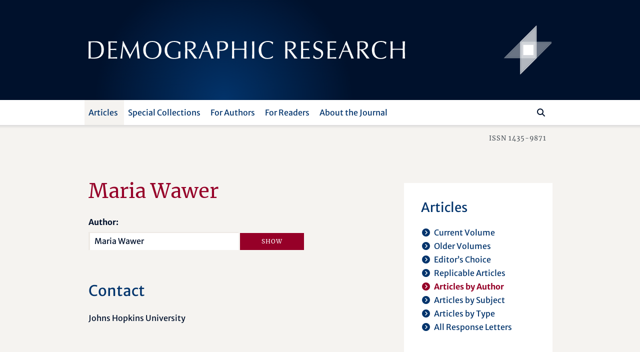

--- FILE ---
content_type: text/html; charset=utf-8
request_url: https://www.demographic-research.org/articles/articlesbyauthor/248
body_size: 37598
content:
<!DOCTYPE html>
<html lang="en">
<head>
    <meta charset="utf-8" />
    <meta lang="en" />
    <meta name="viewport" content="width=device-width, initial-scale=1.0" />
        <title>Maria Wawer - Demographic Research</title>
    
    
    <meta name="author" content="" />
    <meta name="description" content="Articles by Maria Wawer" />
    <meta name="keywords" content="" />
    <meta name="publisher" content="Demographic Research" />
    <meta name="copyright" content="Demographic Research" />
    <meta name="page-topic" content="demographic research, demography, social sciences, life sciences, mathematics, statistics, policy research, research" />
    <meta name="page-type" content="articles, descriptive findings, reflexions, research materials" />
    <meta name="audience" content="experts, students, scientists" />
    <meta property="og:site_name" content="Demographic Research" />
    <meta property="og:title" content="Demographic Research - Maria Wawer" />
    <meta property="og:url" content="https://www.demographic-research.org/articles/articlesbyauthor/248" />
    <meta property="og:type" content="website" />
    <meta property="og:description" content="Articles by Maria Wawer" />
    <meta name="twitter:card" content="summary" />
    <meta name="twitter:site" content="@DemographicRes" />
    <meta name="twitter:title" content="Demographic Research - Maria Wawer" />
    <meta name="twitter:description" content="Articles by Maria Wawer" />
    <meta name="twitter:image" content="https://www.demographic-research.org/images/twitter/demres-120x120.png" />


    <!-- Touch Icon Generator BY daik.de https://www.web-stuebchen.de Lizenz: GNU General Public License; Copyright: 2014 - 2016 Stephan Heller [daik.de] <heller@daik.de> -->
    <link rel="shortcut icon" type="image/x-icon" href="/images/favicons/favicon.ico" />
    <link rel="icon" type="image/x-icon" href="/images/favicons/favicon.ico" />
    <link rel="icon" type="image/gif" href="/images/favicons/favicon.gif" />
    <link rel="icon" type="image/png" href="/images/favicons/favicon.png" />
    <link rel="apple-touch-icon" href="/images/favicons/apple-touch-icon.png" />
    <link rel="apple-touch-icon" href="/images/favicons/apple-touch-icon-57x57.png" sizes="57x57" />
    <link rel="apple-touch-icon" href="/images/favicons/apple-touch-icon-60x60.png" sizes="60x60" />
    <link rel="apple-touch-icon" href="/images/favicons/apple-touch-icon-72x72.png" sizes="72x72" />
    <link rel="apple-touch-icon" href="/images/favicons/apple-touch-icon-76x76.png" sizes="76x76" />
    <link rel="apple-touch-icon" href="/images/favicons/apple-touch-icon-114x114.png" sizes="114x114" />
    <link rel="apple-touch-icon" href="/images/favicons/apple-touch-icon-120x120.png" sizes="120x120" />
    <link rel="apple-touch-icon" href="/images/favicons/apple-touch-icon-128x128.png" sizes="128x128" />
    <link rel="apple-touch-icon" href="/images/favicons/apple-touch-icon-144x144.png" sizes="144x144" />
    <link rel="apple-touch-icon" href="/images/favicons/apple-touch-icon-152x152.png" sizes="152x152" />
    <link rel="apple-touch-icon" href="/images/favicons/apple-touch-icon-180x180.png" sizes="180x180" />
    <link rel="apple-touch-icon" href="/images/favicons/apple-touch-icon-precomposed.png" />
    <link rel="icon" type="image/png" href="/images/favicons/favicon-16x16.png" sizes="16x16" />
    <link rel="icon" type="image/png" href="/images/favicons/favicon-32x32.png" sizes="32x32" />
    <link rel="icon" type="image/png" href="/images/favicons/favicon-96x96.png" sizes="96x96" />
    <link rel="icon" type="image/png" href="/images/favicons/favicon-160x160.png" sizes="160x160" />
    <link rel="icon" type="image/png" href="/images/favicons/favicon-192x192.png" sizes="192x192" />
    <link rel="icon" type="image/png" href="/images/favicons/favicon-196x196.png" sizes="196x196" />
    <meta name="msapplication-TileImage" content="~/images/favicons/win8-tile-144x144.png" />
    <meta name="msapplication-TileColor" content="#132034" />
    <meta name="msapplication-navbutton-color" content="#132034" />
    <meta name="application-name" content="Demographic Research" />
    <meta name="msapplication-tooltip" content="Demographic Research" />
    <meta name="apple-mobile-web-app-title" content="Demographic Research" />
    <meta name="msapplication-square70x70logo" content="~/images/favicons/win8-tile-70x70.png" />
    <meta name="msapplication-square144x144logo" content="~/images/favicons/win8-tile-144x144.png" />
    <meta name="msapplication-square150x150logo" content="~/images/favicons/win8-tile-150x150.png" />
    <meta name="msapplication-wide310x150logo" content="~/images/favicons/win8-tile-310x150.png" />
    <meta name="msapplication-square310x310logo" content="~/images/favicons/win8-tile-310x310.png" />
    <link href="/lib/fonts/fonts.min.css?v=Ko_kaFpc-xBW5Y8V_4fRu3FI9r-BgarrtN4WRodpyhA" rel="stylesheet" />
    <link href="/lib/fontawesome-free-6.7.2-web/css/all.min.css?v=dABdfBfUoC8vJUBOwGVdm8L9qlMWaHTIfXt-7GnZCIo" rel="stylesheet" />
    
    <link href="/lib/bootstrap5.2.3/scss/demres.min.css?v=yWmnPzu4Y61Jp8mIuLCRaXiS-CFpyK8tyX3ugPn1qTM" rel="stylesheet" />
    <script src="/lib/jquery/dist/jquery-3.7.1.min.js"></script>
    <script src="/lib/bootstrap5.2.3/dist/js/bootstrap.bundle.min.js"></script>
    
    <link href="/dr.rss" rel="alternate" type="application/rss+xml" title="New articles feed (RSS 2.0)" />
    <link href="/dr-atom.xml" rel="alternate" type="application/atom+xml" title="New articles feed (Atom 1.0)" />
</head>
<body>
    <header class="dr-header">

        <nav class="navbar navbar-light bg-white navbar-expand-lg" style="flex-wrap: wrap;">

            <div class="container-fluid dr-header-container">
                <!--war ohne style="flex-wrap: wrap;" -->
                <!--fixed-top-->
                <div class="header-journal" style="">
                    <div class="container">
                        <div class="row align-items-center header-journal-image" style="">
                            <div class="d-none d-lg-block col-lg-8 offset-lg-1">
                                <a href="/"><img class="dr-logo-desktop" src="/images/dr-logo-desktop.svg" alt="Demographic Research" /></a> <!--width="69%" height="69%"-->
                            </div>
                            <div class="d-none d-lg-block col-lg-2 d-flex">
                                <a href="/"><img src="/images/dr-signet-desktop-effects.svg" width="100px" height="100px" align="right" alt="Demographic Research Logo" /></a>
                            </div>
                            <div class="col-8 offset-1 d-lg-none ">
                                <a href="/"><img src="/images/dr-logo-mobile-effects.svg" width="80%" height="80%" alt="Demographic Research Logo" /></a>
                            </div>
                            <div class="col-2 d-lg-none">
                                <div class="row flex-row-reverse">
                                    <button class="navbar-toggler" type="button" data-bs-toggle="offcanvas" data-bs-target="#offcanvasDrNavbar" aria-controls="offcanvasDrNavbar" aria-expanded="false" aria-label="Toggle navigation">
                                        <span class="navbar-toggler-icon"></span>
                                    </button>
                                </div>
                            </div>
                        </div>
                    </div>                </div>

                <div class="navbar-row">
                    <div class="container">
                        <div class="row">
                            <div class="col-10 offset-1">

                                <div class="offcanvas offcanvas-end dr-offcanvas" tabindex="-1" id="offcanvasDrNavbar" aria-labelledby="offcanvasDrNavbarLabel">
                                    <div class="offcanvas-header">
                                        <p class="offcanvas-title" id="offcanvasDrNavbarLabel">Menu</p>
                                        <button type="button" class="btn-close btn-close-white" data-bs-dismiss="offcanvas" aria-label="Close"></button>
                                    </div>
                                    <div class="offcanvas-body">
                                        <ul class="navbar-nav justify-content-end justify-content-lg-start flex-grow-1 pe-lg-3">
                                            
    
<li class="nav-item dropdown">
    <a class="nav-link active dropdown-toggle" href="/articles/index" role="button" data-bs-toggle="dropdown" aria-expanded="false">Articles</a>
    <ul class="dropdown-menu">
        <li><a class="dropdown-item" href="/articles/volume">Current Volume</a></li>
        <li><a class="dropdown-item" href="/articles/volumes">Older Volumes</a></li>
        <li><a class="dropdown-item" href="/articles/editorschoice">Editor’s Choice</a></li>
        <li><a class="dropdown-item" href="/articles/replicablearticles">Replicable Articles</a></li>
        <li><a class="dropdown-item active" href="/articles/articlesbyauthor">Articles by Author</a></li>
        <li><a class="dropdown-item" href="/articles/articlesbysubject">Articles by Subject</a></li>
        <li><a class="dropdown-item" href= "/articles/articlesbytype">Articles by Type</a></li>
        <li><a class="dropdown-item" href= "/articles/letters">All Response Letters</a></li>
    </ul>
</li>
<li class="nav-item dropdown">
    <a class="nav-link dropdown-toggle" href="/articles/specials" role="button" data-bs-toggle="dropdown" aria-expanded="false">Special Collections</a>
    <ul class="dropdown-menu">
        <li><a class="dropdown-item" href = "/articles/aboutspecialcollections">About Special Collections</a></li>
        <li><a class="dropdown-item" href = "/articles/special">Special Collections</a></li>
    </ul>
</li>

<li class="nav-item dropdown">
    <a class="nav-link dropdown-toggle" href="/authors/index" role="button" data-bs-toggle="dropdown" aria-expanded="false">For Authors</a>
    <ul class="dropdown-menu">
        <li><a class="dropdown-item" href="/authors/generalinformation">General Information</a></li>
        <li><a class="dropdown-item" href="/authors/submissionguidelines">Submission Guidelines</a></li>
        <li><a class="dropdown-item" href="/authors/editorialpolicies">Editorial Policies</a></li>
        <li><a class="dropdown-item" href="/authors/peerreviewandpublication">Peer Review and Publication</a></li>
        <li><a class="dropdown-item" href="/authors/copyrightinformation">Copyright Information</a>
        <li class="navi-level-3"><a class="dropdown-item" href="/authors/copyrightterms">Copyright Terms</a>
        <li class="navi-level-3"><a class="dropdown-item" href="/authors/copyrightagreement">Copyright Agreement</a>
        <li><a class="dropdown-item" href="/authors/reviewprocess">Review Process</a></li>
        <li><a class="dropdown-item dropdown-item-symbol" href="/authors/Submission"><span class="dropdown-item-symbol"><i class="fa fas fa-file-lines"></i></span> Submit a Paper</a></li>
        <li><a class="dropdown-item dropdown-item-symbol" href="/authors/letter"><span class="dropdown-item-symbol"><i class="fa fas fa-envelope"></i></span> Submit a Letter</a></li>
        <li><a class="dropdown-item dropdown-item-symbol" href="/authors/account"><span class="dropdown-item-symbol"><i class="fa fas fa-circle-user"></i></span> My Author Account</a></li>
    </ul>
</li>

<li class="nav-item dropdown">
    <a class="nav-link dropdown-toggle" href="/readers/index" role="button" data-bs-toggle="dropdown" aria-expanded="false">For Readers</a>
    <ul class="dropdown-menu">
        <li><a class="dropdown-item" href="/readers/getemailalerts">Get Email Alerts</a></li>
        <li><a class="dropdown-item" href="/readers/howtocite">How to cite DR</a></li>
    </ul>
</li>

<li class="nav-item dropdown">
    <a class="nav-link dropdown-toggle" href="/info/index" role="button" data-bs-toggle="dropdown" aria-expanded="false">About the Journal</a>
    <ul class="dropdown-menu">
        <li><a class="dropdown-item" href="/info/purpose">Purpose</a></li>
        <li><a class="dropdown-item" href="/info/fromthepublisherandeditor">From the Publisher and Editor</a></li>
        <li><a class="dropdown-item" href="/info/whoiswho">Who’s Who</a></li>
        <li><a class="dropdown-item" href="/info/reviewers">Our Reviewers</a></li>
        <li><a class="dropdown-item" href="/info/contact">Contact Us</a></li>
        <li><a class="dropdown-item" href="/info/ownershipfunding">Ownership and Funding</a></li>
        <li><a class="dropdown-item" href="/info/copyrightlegal">Copyright & Legal</a></li>
        <li><a class="dropdown-item" href="/info/privacypolicy">Privacy Policy</a></li>
    </ul>
</li>


                                        </ul>
                                        <div class="d-flex flex-row flex-row-reverse pt-5 pt-lg-0 dr-search-panel">
                                            <div><button class="btn" id="btn-navi-search" onclick="javascript:ToggleSearchFocus();" aria-label="Search"><i class="fa fas fa-search icon-search"></i></button></div>
                                            <div><input class="form-control me-2" id="input-navi-search" type="search" placeholder="Search ..." aria-label="Search this website" /></div>
                                        </div>
                                    </div>
                                </div>
                            </div>
                        </div>
                    </div>                </div>
            </div>
        </nav>

        <div class="row header-shadows">
            <div class="col-12 header-shadow-bottom" id="header-shadow-bottom"></div>
        </div>

        <div class="header-issn-outside">
            <div class="container">
                <div class="row header-issn">
                    <div class="d-none d-lg-block col-10 offset-1 text-end">ISSN 1435-9871</div>
                </div>
            </div>        </div>

    </header>

    <main role="main" class="pb-3">
        <div class="container">

            <div class="row">
                <div class="col-10 offset-1">
                    <div class="row">
                        <div class="col-12 col-xl-8 dr-content">
                            





<h1>Maria Wawer</h1>


<form action="/Articles/ArticlesByAuthor" method="post" autocomplete="off">
    <div class="autocomplete" style="width:300px;">
        <label class="form-label" for="input_authorname">Author:</label>
        <input class="form-control" id="input_authorname" type="text" name="authorname" value="Maria Wawer" />
    </div>
    <input type="submit" name="submit" value="Show" class="btn btn-filter" />
</form>



    <h2>Contact</h2>
        <p>Johns Hopkins University</p>
    <p>
    </p>

<p style="clear:both"></p>

    <h1>Articles by Maria Wawer</h1>
    <p>
        <a target="_blank" aria-label="opens in a new tab" href="https://pubmed.ncbi.nlm.nih.gov/?term=Maria&#x2B;Wawer[Author]">Articles in PubMed</a><br />
        <a target="_blank" aria-label="opens in a new tab" href="https://scholar.google.com/scholar?as_q=&amp;as_occt=any&amp;as_sauthors=%22Maria&#x2B;Wawer%22&amp;as_publication=&amp;as_sdt=0%2C5">Articles in Google Scholar</a>
    </p>
    <div id="_ArticleListPartial">
        

    <p class="articles_header">
        07 May 2003 &#124; <span>research article</span>
    </p>
    <p class="articles_title"><a href="/articles/volume/8/9">Does biological relatedness affect child survival?</a></p>
    <p class="articles_authors">
                <a href="/articles/articlesbyauthor/241">David Bishai</a><span>,</span>
                <a href="/articles/articlesbyauthor/242">El Daw Suliman</a><span>,</span>
                <a href="/articles/articlesbyauthor/243">Heena Brahmbhatt</a><span>,</span>
                <a href="/articles/articlesbyauthor/244">Fred Wabwire-Mangen</a><span>,</span>
                <a href="/articles/articlesbyauthor/245">Godfrey Kigozi</a><span>,</span>
                <a href="/articles/articlesbyauthor/246">Nelson Sewankambo</a><span>,</span>
                <a href="/articles/articlesbyauthor/247">David Serwadda</a><span>,</span>
                <a href="/articles/articlesbyauthor/248">Maria Wawer</a><span>,</span>
                <a href="/articles/articlesbyauthor/249">Ron Gray</a>
    </p>
        <p class="articles_info"><span class="articles-info-title">Volume:</span> 8 <span class="articles-info-title">Article ID:</span> 9 <span class="articles-info-br"><br /></span><span class="articles-info-title">Pages:</span> 261–278<br /><span class="articles-info-title">DOI:</span> <a target="_blank" aria-label="opens in a new tab" href="https://doi.org/10.4054/DemRes.2003.8.9">10.4054/DemRes.2003.8.9</a></p>
    <p class="articles_links"><a href="/articles/volume/8/9">Abstract</a><a target="_blank" aria-label="opens in a new tab" href="/volumes/vol8/9/8-9.pdf">Full Text [PDF]</a></p>



    </div>


<script>

        function OnLoadMoreClicked(nextpage) {
            var eButton = document.getElementById('buttondiv-load-more');
            var eSpinner = document.getElementById('spinner-load-more');

            if (eButton)
                eButton.style.display = 'none';
            if (eSpinner) {
                eSpinner.style.display = 'inline-block';
                eSpinner.style.textAlign = 'center';
            }

            const url = new URL(location.protocol + '//' + location.host + location.pathname);
            url.searchParams.set('authorid', 248);
            url.searchParams.set('page', nextpage);
            window.history.pushState({}, '', url);

            var nexturl = '/Articles/ArticlesByAuthor_Update/' + 248 + '/' + nextpage;

            $.ajax({
                type: 'POST',
                url: nexturl,
                contentType: 'application/x-www-form-urlencoded; charset=UTF-8',
                dataType: 'html',
                success: function (r) {
                    var e = document.getElementById('_ArticleListPartial');
                    e.innerHTML = r;

                    if (eButton)
                        eButton.style.display = 'inline';
                    if (eSpinner)
                        eSpinner.style.display = 'none';

                },
                error: function (xhr, status, error) {
                    var err = eval("(" + xhr.responseText + ")");
                    alert(err.Message);
                }
            });
        }


    var authors = ["Mikko Aaltonen","Arnstein Aassve","Jeofrey Abalos","Mohammad Jalal Abbasi Shavazi","Ayse Abbasoglu Ozgoren","Aisha Abdulazeez","Guy Abel","Guy Abel","Jessica Abell","J. Lawrence Aber","Gemma Abío","Martin Abraham","Liili Abuladze","José Manuel Aburto","Francesco Acciai","Fabian Sebastian Achana","Arthur Acolin","Enrique  Acosta","Eduardo Acostamadiedo","Jimi Adams","Samson B. Adebayo","Jacob Adetunji","Gbenga Adeyemi","Vissého Adjiwanou","Alícia Adserà","Sulaimon Afolabi","Victor Agadjanian","Emily Agree","Salma Ahmad","Sahar Ahmed","Saifuddin Ahmed","Linda Juel Ahrenfeldt","Jennifer Ailshire","Toshiaki Aizawa","Bolanle Ajao","Icek Ajzen","Reham Al Tamime","Zakarya Al Zalak","Urszula Ala-Karvia","Md Moshi Ul Alam","Nurul Alam","Diego Alburez-Gutierrez","Harold Alderman","Giammarco Alderotti","Jared Aldstadt","Rob Alessie","Monica Alexander","Guido Alfani","Sié Ali","Leontine Alkema","Keera Allendorf","Paul D. Allison","Júlia Almeida Calazans"," Zack  Almquist","Evrim Altintas","Claire Altman","Jesús-Adrián Alvarez","Ernesto F.L. Amaral","Bridget K. Ambrose","Elena Ambrosetti","Eliva Ambugo","Aliaksandr Amialchuk","Abena Amoah","Mariana Amorim","Mark Amos","William Kwabena Ampofo","Anthony Amuzu-Pharin","Athina Anastasiadou","Lars H. Andersen","Otto Andersen","Per Kragh Andersen","Signe Hald Andersen","Synøve N. Andersen","Cory Anderson","James Anderson","Gunnar  Andersson","Linus Andersson","Douglas Anderton","Theresa Andrasfay","Aleksandr Andreev","Evgeny M. Andreev","Kirill F. Andreev","Catherine S. Andrzejewski","Aurora Angeli","Aurora Angeli","Viola Angelini","Philip Anglewicz","Nicole Angotti","Selena Anjur-Dietrich","Anne Sofie Tegner Anker","Kristi Anniste","Zohra Ansari-Thomas","Philippe Antoine","José-Ignacio Antón","Victor Antunes Leocádio","Belinda Aparicio Diaz","Siddartha Aradhya","Carolina Aragao","Konstantin Arbeev","Lyubov S. Arbeeva","Erika Arenas","Neil Argent","Elizabeth Arias","Benjamin Armbruster","Ashley N. Arnio","Bruno Arpino","Oliver Arránz Becker","Alyona Artamonova","Tinna Laufey Ásgeirsdóttir","Abbas Askari Nodoushan","Ragui Assaad","Polly Atatoa Carr","Paul Atkinson","A’as Atrash","Orvalho Augusto","Pearce Aurigemma","Or Avidov","Andreea Avramescu","Niyi Awofeso","Kofi Awusabo-Asare","Sara Ayllón","Davide Azzolini","Josephine Akua Ackah Baafi","Stella Babalola","Kimberly Singer Babiarz","Lauren Bachan","James Bachmeier","Irina Badurashvili","Jiseon Baek","Bernard Baffour","Christos Bagavos","Giovannella Baggio","Adama Baguiya","Sebastian Bähr","Stanley R. Bailey","Pau Baizan","Deborah Balk","Patrick Ball","Gabriele Ballarino","Emma Banchoff","Jethro Banda","Martin Bangha","Hélène Bangré","Olufunmilayo Banjo","Le Bao","Luoman Bao","Emerson Baptista","Andres Barajas Paz","Bilal Barakat","Anna Baranowska-Rataj","Nicola Barban","Jennifer Barber","Elisabetta Barbi","Elisa Barbiano di Belgiojoso","Irene Barbiera","Magali Barbieri","Paolo Barbieri","Anna Barbuscia","Kieron James Barclay","Elizabeth Anne Bardoel","Debasis Barik","Geraldine Barrett","Tamás Bartus","Ahmet Melik Baş","Angela Baschieri","Ugofilippo Basellini","Hervé Bassinga","Ewa Batyra","Thomas Baudin","Annette Baudisch","Shawn Bauldry","Eric P. Baumer","Erin Baumgartner","Amanda Baumle","Abrar Bawati","Janeen Baxter","Jonathan Bearak","Cris Beauchemin","Roderic Beaujot","Eva Beaujouan","Laia Bécares","Federica Becca","Charles M. Becker","Charlotte Clara Becker","Stan Becker","Kathleen Beegle","Erik Beekink","Gijs Beets","Katia Begall","Alexander Begun","Donatien Beguy","Jere Behrman","Jere Behrman","Julia Behrman","Mariano G. Beiró","Jan Beise","Alain Bélanger","Andrew Bell","Martin Bell","Steven Bell","Daniela Bellani","George Bello","Michele Belloni","Hiram Beltran-Sanchez","Andrea Benedetti","Kofi D. Benefo","Tommy Bengtsson","Aprile Benner","Neil G. Bennett","Magdalena Benza","Justus Benzler","Marie-Pier Bergeron-Boucher","Caroline Berghammer","Gabriella Berloffa","Aude Bernard","Fabrizio Bernardi","Laura Bernardi","Eva Bernhardt","Ina Berninger","Ann  Berrington","Paolo Berta","Anais Bertrand-Dansereau","Alexey Bessudnov","Giulia Bettin","Ann Beutel","Jan Beyersmann","Debarun Bhattacharjya","Suzanne Bianchi","Simona Bignami","Jakub Bijak","Govert Ewout Bijwaard","Francesco Billari","Sunnee Billingsley","Adriana A. E. Biney","Kristín Helga Birgisdóttir","Gunn Elisabeth Birkelund","David Bishai","Sara Bisi","Laurin Bixby","Amand Blanes Llorens","Caroline H. Bledsoe","Jenni Blomgren","Niels-Hugo Blunch","Jason Boardman","Germain Adebiyi Boco","Philippe Bocquier","Carl Boe","Courtney Boen","Diederik  Boertien ","Christina Bohk-Ewald","Li Bohua","Michaël Boissonneault","Eszter Bokányi","Anna Bokun","Danilo Bolano","Francisco Bolúmar Montrull","Andrea Bonanomi","Erik Bond","Marco Bonetti","John Bongaarts","Suzanne Bonner","Carole Bonnet","Florian Bonnet","Luc Bonneux","Heather Booth","Marion Borderon","Maitreyi Bordia Das","Valeria Bordone","Riccardo Borgoni","Vivian Bos","Sarah Botterman","Kim Boudiny","Robert Bourbeau","Mélanie Bourguignon","Katarina Boye","Paul Boyle","Robert Bozick","Marek Brabec","Michael Bracher","Sara Brachet","Debbie Bradshaw","David Brady","Heena Brahmbhatt","Dale Bramley","Maria Brandén","Keith Branson","Hilde Bras","David B. Braudt","Sarah Brauner-Otto","Noli Brazil","Sandra Brée","Casey Breen","Richard Breen","Uta Brehm","Vincent Bremhorst","Marco Breschi","Didier Breton","Bridget Brew","Melanie Brickman","Elisa Brini","Ralph Brinks","Mary C. Brinton","Hilke Brockmann","Anne Brons","Matthew M. Brooks","Jeanne Brooks-Gunn","Göran Broström","Kathleen Broussard","James Brown","Richard Brown","Susan  Brown","Sarah Brumfield","Claudia Brunori","Silvia Bruzzone","Caroline Bryson","Zuzanna Brzozowska","Isabella Buber-Ennser","Claudia Buchmann","Cynthia Buckley","Xiana Bueno","Christoph Bühler","Petra Buhr","Martin Bujard","Pat Bullen","Larry L. Bumpass","Thomas K. Burch","Francesco Burchi","Marion Burkimsher","Annalisa Busetta","Carlijn Bussemakers","Barbara Buttenfield","Carter T. Butts","Zafer Buyukkececi","Katalin Buzasi","James Byars","Jack Byerly","Evgenia Bystrov","Kim Caarls","Wanda Cabella","Silvio Cabral Patricio","Gabriela Caceres Ojeda Freitas","Frank Caestecker","André Junqueira Caetano","Liming Cai","Brigid Cakouros","Julia Callaway","Gerard Calot","Marcantonio Caltabiano","Anne-Emmanuèle Calvès","Carlo Giovanni Camarda","Emmanuelle Cambois","Cameron Campbell","David Canning","Sarah Cannon","Stefano Cantalini","Vladimir Canudas-Romo","Viet Dung Cao","Arianna Caporali","Anna Caprinali","Mario Cardano","Carolina Cardona","Jodi Berger Cardoso","James R. Carey","Jørgen Carling","Daniel Carlson","Elwood Carlson","Marcia Carlson","Gordon Carmichael","Angela Carollo","Louise Caron","Richard Carpiano","Renzo Carriero","Ciriaco Carru","E. Ann Carson","Anthony T. Carter","Oliviero Casacchia","Graziella Caselli","Susan Cassels","John C. Casterline","Maria Castiglioni","Andrés Castro","Márcia C. Castro","Ruben Castro","Teresa Castro Martín","Andrés F. Castro Torres","Hal Caswell","Ciro Cattuto","Jonathan P. Caulkins","Alberto Cazzola","Hector Cebolla-Boado","Eralba Cela","Qiao Cen","Cibele Cesar","Valeria Cetorelli","Hyungmin Cha","Sophia Chae","Parijat Chakrabarti","Georgina Chambers","Aphichat Chamratrithirong","Angelique Chan","Siddharth Chandra","Cindy M. Chang","Grace Chang","Michael Chasukwa","Praise Chatonda","Esha Chatterjee","Rajesh Chauhan","Bijia Chen","Feinian Chen","Wei Chen","Yi Chen","Yu Chen","Pao-Chih Roger Cheng","Yen-Hsin Alice Cheng","Gloria Chepngeno","Andrew Cherlin","Valeriy V. Chervyakov","Adam Ka-Lok Cheung","Ruby Cheung","Siu Lan Karen Cheung","Guangqing Chi","Agnes Chimbiri","Brian Chin","Shu-Ti Chiou","Vesper H. Chisumpa","Chi-Tsun Chiu","Jaehoon Cho","Minja K. Choe","HwaJung Choi","Jaesung Choi","Kate Choi","Seongsoo Choi","Seulki Choi","Yool Choi","Yoonjoung Choi","Yoonyoung Choi","Youjin Choi","Robert Choinière","Michael Chong","Kaare Christensen","Solveig Christiansen","Sarah Christison","Daniel Ciganda","Jorge Cimentada","Beyda Çineli","Elisa Cisotto","Anne Clark","Rob Clark","Samuel J. Clark","Shelley Clark","Terryann C. Clark","William A.V. Clark","David Clifford","Ernestina Coast","Maria Elisabetta  Coccia","Susan Cochran","Diane Coffey","Alan Cohen","Joel E. Cohen","Maira Colacce","Andrea Colasurdo","David Coleman","Maria Coleta Ferreira Albino de Oliveira","Fabrice Collard","Mark Collinson","Bernardo Colombo","Chiara Ludovica Comolli","Marie-Caroline Compans","Natacha Compaore","Yacouba Compaoré","Peter Congdon","Alessandra Conte","Pierluigi Contucci","Thomas J. Cooke","Sara Cools","Lucia Coppola","Julia Cordero Coma","Martine Corijn","Jamaica Corker","Giulia Corti","Clara Cortina","Jeralynn Cossman","Giuseppe Costa","Rafael Costa","Rafael Costa","Elena Cottini","Cassandra Cotton","Francesco Cottone","Rory Coulter","Daniel Courgeau","Maira Covre-Sussai","Sarah K. Cowan","Marco Cozzani","Amelia Crampin","Amelia C Crampin","Daniela Craveiro","Mathew J. Creighton","Eileen Crimmins","Trevor Croft","Michelle O. Crosby-Nagy","Amber R.  Crowell","Helena Cruz Castanheira","Liwang Cui","Qi Cui","Ewa Cukrowska-Torzewska","Michaela Curran","Katherine J. Curtis","James Curtsinger","Tomas Cvrcek","Jacek Cypryjański","Krzysztof Czaderny","Agata V. D’Addato","Johan Dahlberg","Luc Dal","Hippolyte d'Albis","Gianpiero Dalla Zuanna","Sabine Margarete Damerow","Joan Damiens","Linh Hoang Khanh Dang","Silvia D'Angelo","Aisha Dasgupta","Purbasha Dasgupta","Aurélien Dasré","Eleonora Davalos","George Davey Smith","Brown David","Mihaela David","Suzanne Davies Withers","Brittny C. Davis Lynn","Jonathan Daw","Herbert Dawid","Joseph Day","Gonzalo De Armas","Joop de Beer","Vera de Bel","Hein de Haas","Piet de Jong","Myriam de Loenzien","Xavier de Luna","Alessandra De Rose","Gustavo De Santis","Helga de Valk","Lotte de Vries","David De Wachter","Julianna Deardorff","Enrico Debiasi","Jean-Michel Decroly","Ari Decter-Frain","Alexander D. Deev","Luca Deiana","Alberto del Rey Poveda","Enrique Delamonica","Isaure Delaporte","Valerie Delaunay","Adeline Delavande","Felicia DeLeone","Margarita Delgado","Simon Dellicour","Che Deng","Patrick Denice","Nicole Denier","Mikhail Denisenko","Frank T. Denton","Karim Derra","Sonalde Desai","Aline Désesquelles","Carlo Devillanova","Isabelle Devos","Jack DeWaard","Sharon DeWitte","Ameer Dharamshi","Preeti Dhillon","Mariachiara Di Cesare","Giorgio Di Gessa","Paola Di Giulio","Vanessa di Lego","Alessandro Di Nallo","Cinzia Di Palo","Viorela Diaconu","Nadia Diamond-Smith","Kassoum Dianou","Claudio Dias Jr.","Christina Diaz","Itzel Diaz-Juarez","Thomas W. Dickinson","Martin Diewald","Matteo Dimai","Elitsa Dimitrova","Mariana Dimova","Insa Diouf","Carlo D'Ippoliti","Fabio Divino","D. Phuong (Phoenix) Do","Tran Doan","Gabriele Doblhammer","Erengul  Dodd","F. Nii-Amoo Dodoo","Naa Dodua Dodoo","Yoann Doignon","Nathan T. Dollar","Marta Dominguez Folgueras","Premchand Dommaraju","Molly  Dondero","Hao Dong","Robyn Donrovich","Jürgen Dorbritz","Audrey Dorélien","Markus Dörflinger","Cassandra Dorius","Rob Dorrington","Laetitia Douillot","William Dow","Brian Downer","Robert Drago","Nina Drange","Sven Drefahl","Greg L. Drevenstedt","Martin Dribe","Anne Driscoll","Sonja Drobnič","Jaap Dronkers","Paulita L. Duazo","Albert Dube","Michael DuBois","Dominique Dubourg","Christian Dudel","Boniface Dulani","Dustin T. Duncan","Rachel Dunifon","Jim Dunn","Aija Duntava","Rachel Durham","Afua Durowaa-Boateng ","Géraldine Duthé","Nabamita Dutta","Ann-Zofie Duvander","Sara Duvisac","Daniel Dvořák","Pearl A. Dykstra","Sigurd Dyrting","Inga Earle","Jeffrey Eaton","Marcus Ebeling","Dalkhat Ediev","Sören Edvinsson","Ryan Edwards","Mieke Eeckhaut","Thierry Eggerickx","Viviana Egidi","Jens Ehrhardt","Paul Eilers","Hallie Eilerts","Peter Ekamper","Omaima El Gibaly","Joanne Ellison","Irma T. Elo","Parfait M. Eloundou-Enyegue","Natalia Emanuel","Tom Emery","Henriette Engelhardt","Michal Engelman","Paula England","Pamela P. Entzel","Dávid Erát","Tatiana Eremenko","A. Banu Ergöçmen","Helen Eriksson","Jeylan Erman","John Ermisch","Nasibeh Esmaeili","Gøsta Esping-Andersen","Luís Espinha da Silveira","Massimo Esposito","Angela Estacion","Albert Esteve","Maria Evandrou","Anna Evans","Marie Evertsson","Fatine Ezbakhe","Sehar Ezdi","Markos Ezra","Luisa Fadel","Susanne Fahlén","Jane Falkingham","Atoumane  Fall","Peter Fallesen","Xinguang Fan","Mateo Farina","Patrizia Farina","Shannon Farley","Chad Farrell","Anette Fasang","Masoomali Fatehkia","Dimitri Fazito","Dennis Feehan","Griffith Feeney","Stephen Feetham","Gustav Feichtinger","Craig A. Feinstein","Marcus Feldman","Emanuele Felice","Andrew Fenelon","Thomas Fent","Lia Fernald","Didier Abdel Fernandes","Fernando Fernandes","Oscar Fernandez","Mariana Fernández Soto","Mariana Fernández-Soto","Emanuele Ferragina","Valeria Ferraretto","Giulia Ferrari","Zuleika Ferre","Irene Ferro","Patrick Festy","Agnieszka  Fihel","Paul EM Fine","Lawrence Finer","Gunther Fink","Maxim Finkelstein","Fjalar Finnäs","Nissa Finney","Francesca Fiori","Glenn Firebaugh","Samuel Fishman","Ane Fisker","Jasmine Fledderjohann","Annett Fleischer","Peter Fleming","Laurence Fleury","Katrin Fliegenschnee","Sarah Flood","Daniele Florean","Josefina Flores Morales","Tineke Fokkema","Paula Fomby","Eric Fong","Kayla Fontenot","Kathleen Ford","Alessio Fornasin","Jonathan J. Forster","Bailey Fosdick","Mark Fossett","Thomas B. Foster","Ana Laura Fostik","Dimitrios Fouskakis","Jonathan Fox","Romina Fraboni","Claudio Franceschi","Brian Francis","Robert Franck","Reanne Frank","Paul W. Franks","Sonja Fransen","Kerry Franzetta","Ewa Frątczak","David A. Freedman","Vicki Freedman","Flavio Freire","Tomas Frejka","Tom Frere-Smith","W. Parker Frisbie","Michelle Frisco","Luisa Frova","Margaret Frye","Glenn V. Fuguitt","Setsuya Fukuda","Barbara Elisabeth Fulda","Giulia Fuochi","Eli Fure","Kana Fuse","Vicente Fuster","Giuseppe Gabrielli","Hampton Gaddy","Alain Gagnon","Nicholas Gailey","Róbert Iván Gál","Paulina Gałęzewska","Juan F. Gamella","Jutta Gampe","Li Gan","Yiqing Gan","Harry B.G. Ganzeboom","Ann Garbett","Catherine Garcia","Jenny Garcia","Marc A. Garcia","Juan Manuel Garcia-Gonzalez","Victor Garcia-Guerrero","Joan Garcia-Roman","Joan García-Román","Alicia García-Sierra","Ólöf Garðarsdóttir","Michel Garenne","Maria Gargiulo","Alfred Garloff","Anna Garriga","Joop Garssen","Heather Gatny","Anne  Gauthier","Danielle Gauvreau","Leonid Gavrilov","Natalia Gavrilova","Annegret Gawron","Ezra Gayawan","Esther Geisler","Alison Gemmill","Katie Genadek","Linda George","Katerina Georgiadis","Patrick Gerland","Omer Gersten","Mette Gerster","Mara Getz Sheftel","Dhruba Raj Ghimire","Daniela Ghio","Stefano Giaimo","Mhairi A. Gibson","Peter Gichangi","Jenny Gierveld","Stuart Gietel-Basten","Marius Gilbert","Carlos J. Gil-Hernández","Brian Joseph Gillespie","Carren Ginsburg","Filippo Gioachin","Margaret Giorgio","Silvia E. Giorguli-Saucedo","Jessica D. Gipson","Richard Gisser","Cristina Giudici","Emilia  Giusti","Arjan Gjonca","Edlira Gjonça","Karen Glaser","Dana Glei","Jennifer Glick","Ignace Glorieux","Judith R. Glynn","Bilampoa  Gnoumou Thiombiano","Olivier Godechot","Jessica Godwin","Francisco Goerlich","Alice Goisis","Rachel Goldberg","Noreen Goldman","Frances Goldscheider","Joshua R. Goldstein","Daniela Golinelli","Maria Cristina Sousa Gomes","Marilia Miranda Fortes Gomes","Rosa Gómez-Redondo","Pilar Gonalons-Pons","Marcos Gonzaga","María-José González","Amparo González-Ferrer","Miguel González-Leonardo","Penny Gordon-Larsen","Agata Górny","Dmitriy Gorskiy","Mark Gortfelder ","Margaret Gough","Anne Goujon","Catherine Gourbin","Magdalena Grabowska","Kathryn Grace","Pablo Gracia","Nick Graetz","Nikki Graf","Elspeth Graham","Rolf Granholm","Monica J. Grant","Erofili Grapsa","Dieter Grass","Edith Gray","Ron Gray","Tiffany Green","Gabi Greenberg","Abigail R. Greenleaf","Matthew Gregg","Ian Gregory","Arthur Greil","Angela Greulich","Pavel Grigoriev","Olga Grigorieva","Brian J. Grim","Michael Grimm","Francesco Grippo","Davide Gritti","George Groenewold","Hanna Grol-Prokopczyk","Nicolai Gröpler","Siegfried Gruber","Emily Grundy","Daniela Grunow","Danan Gu","Xinhua Gu","Qing Guan","Eder Andres Guarin Rojas","Zoya Gubernskaya","Ross Guest","Raffaele Guetto","Georges Guiella","Michel Guillot","Christophe Z Guilmoto","Aaron Gullickson","Jordi Gumà-Lao","Isabel Günther","Yu Guo","Zhen Guo","Neeru Gupta","Douglas Gurak","Michael Gurven","Iliya Gutin","Karen Guzzo","Michael Haan","Mari Haapanen","J. David Hacker","Conrad Hackett","Monika Hackl","Aaron Hagedorn","Gunhild Hagestad","Gábor Hajdu","Tamás Hajdu","Mia Hakovirta","Jo Mhairi Hale","Matthew Hall","Daniela Haluza","Nicole Hameister","Daniel Hamermesh","Christal Hamilton","Erin R. Hamilton","Tod Hamilton","E. A. Hammel","Dana Hamplová","Kate Hampshire","Hongyun Han","Siqi Han","Doris Hanappi","David Hand","Mark S. Handcock","Bjørn Haneberg","Alexander Hanika","Karsten Hank","Tina Hannemann","Harald Hannerz","Marie-Louise H. Hansen","Heidi Hanson","Yuko Hara","Mihaela Hărăguş","Paul-Teodor Hărăguş","Sela Harcey","Seeromanie Harding","Melissa Hardy","Olivier J. Hardy","Lowell Hargens","Susan Harkness","Juho Härkönen","Sam Harper","Kathleen Harris","Tom Harris","Joseph Harrison","Rannveig Hart","Caroline Hartnett","Kenneth Harttgen","Anushé  Hassan","Mathew Hauer","Tina Haux","Sarah R. Hayford","Jake J. Hays","Mark D. Hayward","Guangye He","Hong He","Patrick Heady","Olivia Healy","Jessica Heckert","Finn Hedefalk","Sophie Hedges","Frank W. Heiland","Gerhard Heilig","Valerie Heintz-Martin","Johan Heldal","Jonas Helgertz","Stéphane Helleringer","Satu Helske","Örjan Hemström","Arun Hendi","Andrew Hendrickson","Rana Hendy","Kène Henkens ","Ursula Henz","Anat Herbst-Debby","Katharina Herlofson","Anne Herm","Maarten Hermans","Delia Irazú Hernández Farías","Catalina Herrera Almanza","Ekaterina Hertog","Sara Hertog","Véronique Hertrich","Moritz Hess","Arve Hetland","Pascal Hetze","Patrick Heuveline","Belinda Hewitt","Leen Heylen","Nicole Hiekel","Jenny Higgins","Yuliya Hilevych","Kenneth Hill","Marianne Hillemeier","Thomas Hills","Jason Hilton","Andrew Hinde","Thomas Hinz","Valentina Hlebec","Ahmad Hleihel","Jeong Hwa Ho","Jessica Y. Ho","Tina Ho","John Hobcraft","Britta Hoem","Jan M. Hoem","Rasmus Hoffmann","Erin Hofmann","Jennifer Holland","Mike Hollingshaus","David Hondula","Amelia Hoover Green","Shiro Horiuchi","Christine Horne","Victoria Hosegood","Meimanat Hosseini-Chavoshi","Feng Hou","Brian Houle","René Houle","Ning Hsieh","Ying-Hui Hsieh","Anning Hu","Feng Hu","Yang Hu","Chih-Chien Huang","Wenxuan Huang","Yingfei Huang","Yiyue Huangfu","Barbora Hubatková","Barbora Hubatková","Ansgar Hudde","Curtis Huffman","Lauren Hughes","Johannes Huinink","Terence H. Hull","Robert A. Hummer","Lori Hunter","Trond Husby","Doreen Huschek","Jon Hussey","Inge Hutter","Ulla A. Hvidtfeldt","Rob Hyndman","Kathryn Hynes","Maria Iacovou","Andrew Ibbetson","Fausat Ibrahim","John Iceland","Mathieu Ichou","Lawrence Ikamari","Roberto Impicciatore","Hande Inanc","Reuben A. Ipinyomi","Kazi Iqbal","James R.  Irwin","Uche C. Isiugo-Abanihe","Hamidou Issaka Maga","Olga Isupova","Anneli Ivarsson","Miho Iwasawa","Hannaliis Jaadla","Andreas Jahn","Marika Jalovaara","Monica Jamali","Wesley James","Aree Jampaklay","Bohyun Jang","Anna Janicka","Marta Jankowska","Fanny Janssen","Maaike Jappens","Ewa  Jarosz","Aiva Jasilioniene","Domantas Jasilionis","Santosh Jatrana","Dmitri A. Jdanov","Dănuţ-Vasile Jemna","Samuel M. Jenness","Julia Jennings","Leif Jensen","Sung-Hee Jeon","Qi Jianan","Quanbao Jiang","Sha Jiang","Yongai  Jin","Masatoshi Jinno","Lin Ji-Ping","Neetu John","Sara Johnsen","David Johnson","Fiifi Amoako Johnson","Janna Johnson","Kenneth M. Johnson","Leigh Johnson","Leigh F. Johnson","Michael Johnson","Peter Johnson","Jennifer Johnson-Hanks","Jo Jones","Kelvyn Jones","Stefan H. Jonsson","Ari Klængur Jónsson","Valentina Jorquera-Samter","Heather Joshi","Kara Joyner","Janina Jóźwiak","Albert Julià","James M. Juma","Myunggu Jung","Danuša Jurčová","Jessica  Justman","Kathleen Kahn","Rannveig Kaldager Hart","Sunganani Kalemba","Amy Kaler","Kyriaki Kalimeri","Audrey Kalindi","Matthijs Kalmijn","Jordan Kaltchev","Adriaan Kalwij","Ferenc Kamarás","Man-Yee Kan","Maxim Kan","Ryuichi Kaneko","Väinö Kannisto","Almamy Malick Kante","Vladimíra Kantorová","Grace Kao","Nicole Kapelle","Amit Kaplan","Hillard Kaplan","Augustus Kapungwe","Deniz Dilan Karaman Örsal","Arseniy Karkach","Ariel Karlinsky","Lena Karlsson","Alice Kasakoff","Ilya Kashnitsky","Ridhi Kashyap","Kalev Katus","Lindsay Katz","Timo M. Kauppinen","Aramide Kazeem","Samir KC","Endale Kebede","Wolfgang Keck","Katherine Keenan","Niels Keiding","Nico Keilman","Renske Keizer","Jessica A. Kelley ","Joshua Kembo","Guy Kenan","Liam Kennedy","Sheela Kennedy","Yagya Kharki","Aziz Khazaeli","Myriam Khlat","Eva Kibele","Godfrey Kigozi","Tine Kil","Kristine Kilanski","Nilay Kılınç","Caron Kim","Erin Hye-Won Kim","Hyun Sik Kim","Jungho Kim","Keuntae Kim","Taehyun Ethan Kim","Anthony Kimpton","Gary King","Russell King","Jonas Kinge","W. Ward Kingkade","Ragni Hege Kitterød","Søren Kjærgaard","Andreas Klärner","Stephan Klasen","Jordan Klein","Julia Klein","Tom Kleinepier","Martin Klesment","Stefanie Kley","Jana Klimova Chaloupkova","Jane Klobas","Weronika Kloc-Nowak","Johannes Klotz","Sebastian Kluesener","Fanny Annemarie Kluge","Lucas Kluge","Darina Kmentova","André Knabe","Dylan Kneale","Trudie Knijn","John Knodel","Lisbeth B. Knudsen","Jean-François Kobiané","Ivy Kodzi","Suzana Koelet","Tina Kogovšek","Hans-Peter Kohler","Iliana Kohler","Martin Kohli","Jan Kok","Deepthi Kolady","Martin  Kolk","Kamila Kolpashnikova","Aafke Komter","Valeria Kondrateva","Fanhua Kong","Niels Kooiman","Judith Koops","Judith Koops","Krisztina Kopcsó","Katja Köppen","Todd Koppenhaver","Tom Kornstad","Anastasia Kostaki","Dora Kostova","Irena Kotowska","Junhao Kou","Milan Kovačič","Elena Koytcheva","Gerbert Kraaykamp","Caroline Krafft","Sandra Krapf","Elisabeth Kraus","Sarit Kraus","Øystein Kravdal","Philip Kreager","Martin Kreidl","Michaela Kreyenfeld","Linda Kridahl","Suneeta Krishnan","Axel Peter Kristensen","Mary M. Kritz","Hannes Kröger","Patrick M. Krueger","Anne Kruse","Sofya Krutikova","Bernice Kuang","Michael Kuhn","Randall Kuhn","Mine Kühn","Elizabeth Kula","Hill Kulu","Bernadette N. Kumar","Kaushalendra Kumar","Anton E. Kunst","Janet Chen-Lan Kuo","Masanori Kuroki","Satomi Kurosu","Yasamin Kusunoki","Vesile Kutlu Koc","Karine Kuyumjyan","Andrej Kveder","Da eun Kwan","Bongoh Kye","Eduardo L.G. Rios Neto","Caroline Laborde","Rebecca Lacey","Michael Lachanski","James Lachaud","Laurie Bingaman Lackey","Julie Lacroix","Laishram Ladusingh","Mirko Lai","Darius N. Lakdawalla","Nevena Lalic","Philippe Lambert","Richard Lampard","Nancy Landale","Sara  Landini","Bruno Lankoandé","Stephanie Lanza","Bernardo  Lanza Queiroz","Évelyne Lapierre-Adamcyk","Benoît Laplante","Trude Lappegård","Enrica Lapucci","Moundir Lassassi","Samantha R. Lattof","Ilse Laurijssen","William Lavely","Elizabeth M. Lawrence","Andrew Lawson","David Lawson","Richard Layte","Ester Lazzari","Céline Le Bourdais","Éric Le Bourg","Hervé Le Bras","Jean-Marie Le Goff","Mireille Le Guen","Douglas R. Leasure","André Lebel","Pauline M. Leclerc","Barrett Lee","D. Susie Lee","Dohoon Lee","Eunkoo Lee","Hedwig Lee","Hyun-ok Lee","Jennifer Lee","Jiwon Lee","Misun Lee","Sang-Hyop Lee","Sangsoo Lee","Kadri Leetmaa","Katherine Leggat-Barr","Thomas LeGrand","Evelyn Lehrer","Haohao Lei","Lei Lei","Megan Lemmon","Adam Lenart","Mariya Lenko","Mary C. Lennon","David A. Leon","Susan Hautaniemi Leonard","Tiziana Leone","Thomas Leopold","Karen Leppel","Lauri Leppik","Mathias Lerch","Philipp M. Lersch","Marie Lesclingand","Laurent Lesnard","Ron Lesthaeghe","Susanna Levantesi","Stefan Leyk","Jackie Li","Jing Li","Jui-Chung Allen Li","Nan Li","Qiang Li","Qingfeng Li","Ting Li","Xiang-Yi Li","Yutong Li","Zai Liang","Kao-Lee Liaw","Brantley Liddle","Aart C. Liefbroer","Torsten Lietzmann","John Lievens","Sojung Lim","Everton Lima","Everton E. Lima","Eric S. Lin","Tin-chi Lin","Zhiyong Lin","Rune Lindahl-Jacobsen","Eija Lindroos","David P. Lindstrom","Oskar Lindström","Adam Lippert","Oliver Lipps","Rosa Maria Lipsi","Chia Liu","Chien-Chia Liu","Guiping Liu","Hongyan Liu","Jenny Liu","Mao-Mei Liu","Shirley H. Liu","Tao Liu ","Lilipramawanty Kewok Liwin","Josep Lledó Benito","Ernest Lo","John Logan","Silvia  Loi","Elke Loichinger","Daniel Lois","Nik Lomax","David Lopez-Carr","Julián López-Colás","Antonio López-Gay","Luis Ángel López-Ruiz","Mariona Lozano","Chong Lu","Hsien-Hen Lu","James Lubitz","Aaron Lucas","Detlev Lück","Joerg Luedicke","Shammi Luhar","Jonathan Lui","Nancy Luke","Angela Luna Hernandez","Christer Lundh","Karin Lundström","Chen Luo","Francesca Luppi","Marie-Hélène Lussier","Renee Luthra","Katharina Lutz","Wolfgang Lutz","Marc Luy","Luciana Luz","John Lynch","Jan Lyngstad","Torkild Hovde Lyngstad","Peter Lynn","Anthony Lyons","Li Ma","Paul Ma","Stefan Ma","Ineke Maas","Alphonse MacDonald","Ruth Mace","Johan P. Mackenbach","Galen Maclaurin","Bruce MacLeod","Sangeetha Madhavan","Nnamdi Maduekwe","Elina Mäenpää","Kadi Mägi","Mary Mahy","Heiner Maier","Olusesan Makinde","Fredrick Makumbi","Cassio Maldonado Turra","Jorge Malheiros","Rahul Malhotra","Gunnar Malmberg","Miguel A. Malo","Thomas N. Maloney","John A. Maluccio","Svenn-Erik Mamelund","Marija Mamolo","Kees Mandemakers","Matteo Manfredini","Jennifer Manlove","Wendy Manning","Avital Manor","Dulce Manzano","Alfio Marazzi","Rachel  Margolis","Chiara Marinacci","Guillaume Marois","Leticia Marteleto","Jordi Martí-Henneberg","Pekka T Martikainen","Jacob Martin","Michael Martin","Steven P. Martin","Elisa Martín Carrasco-Muñoz","Teresa Martín García","Enrique Martin-Criado","Anna Martinez Mendiola","Juan-Ignacio Martínez-Pastor","Melissa Martinson","Leen Marynissen","Guido Masarotto","Claudia Masferrer","Ausra Maslauskaite","Andrew Mason","Carl Mason","William M. Mason","Bruno Masquelier","Paul Mathews","Rikiya Matsukura","Fiona Matthews","Stephen Matthews","Zoë Matthews","Koen Matthijs","Anna Matysiak","Stefan Mauritz","Marian May","Karl Ulrich Mayer","Nanette L. Mayol","Vickie Mays","Angelo Mazza","Stanislao Mazzoni","Valentina Mazzucato","Stefano Mazzuco","Blessing  Mberu","Kelly McCain","David McClendon","Christopher McCloskey","Stephen McCracken","Anne McDaniel","Jesse McDevitt-Irwin","Patrick McDonald","Peter McDonald","Juliet McEachran","Kim McErlean","Nuala McGrath","Martin McKee","Estelle  McLean","Catherine B. McNamee","Julia McQuillan","Anthony Medford","Silvia Meggiolaro","Nader Mehri","Neil K. Mehta","Li Mei","Gerardo Meil","Kane Meissel","Jennifer Melvin","Silvia Maja Melzer","Ashira Menashe-Oren","Letizia Mencarini","Daria Mendola","Alessio Menonna","M. Giovanna Merli","Sara Mernitz","Elena C. Meroni","Ray M. Merrill","France Meslé","Bart Meuleman","Daniel R. Meyer","Chiara Micheletti","Giuseppe A. Micheli","Francesca Michielin","Jochen Mierau","Anneli Miettinen","Silvia Migali","Julia Mikolai","Małgorzata Mikucka","Nadja  Milewski ","Grant Miller","Melinda C. Miller","Warren Miller","Melinda Mills","Yuka Minagawa-Sugawara","Saverio Minardi","Alessandra Minello","Jon Minton","Alberto Minujin","Vítor Miranda","Paula Miranda-Ribeiro","Pau Miret-Gamundi","Joanna Z. Mishtal","Trifon Missov","Siri Mjaaland","James Mkandawire","Sepideh Modrek","Ryouhei Mogi","Javier Moguerza","Sanjay K Mohanty","Sanyu Mojola","Kenny Kam Kuen Mok","Ditte Mølgaard-Nielsen","Stefania Molina","Joseph Molitoris","Stefanie Mollborn","Gerald Mollenhorst","Nasim Ahamed  Mondal","Christiaan Monden","Bastian Mönkediek","Shannon Monnat","José Henrique Costa Monteiro da Silva","Nienke Moor","Leonardo Fabio Morales","Sarah Moreels","Maria João Guardado Moreira","Margherita Moretti","S. Philip Morgan","Kathrin Morosow","Timothy Morris","Philip S. Morrison","Dimitri Mortelmans","Susan Morton","Saskia Morwinsky","Rosine Mosso","Tom Moultrie","Zheng Mu","Ashley Muchow","Stipica Mudrazija","Ryota Mugiyama","Clara Mulder","Eunmi Mun","Jerônimo Muniz","Fernando Muñoz-Bullón","Jo Munson","Cornelia Muresan","Lívia Murinkó","Michael Murphy","Kelly Musick","Eleonora Mussino","Magdalena Muszyńska-Spielauer","Elena Muth","Funny Muthema","Raya Muttarak","Adamson S. Muula","Sanne Muurling","Johnbosco Mwafilaso","Elenaus Mwaiyeghele","Venance Mwinuka","Dowell Myers","Monika Mynarska","Tyler Myroniuk","Mikko Myrskylä","Robert Naderi","Marjan Nadim","Oyvind Naess","Nobuko Nagase","Nicholas Nagle","Petra Nahmias","Alita Nandi","Fabrizio Natale","Mathías Nathan","Claudia Nau","Bernhard Nauck","Tabea Naujoks","Raphael Nawrotzki","Tiziana Nazio","James Nazroo","Cheikh Tidiane Ndiaye","Sara Neal","Lesia Nedoluzhko","Karel Neels","Matt A. Nelson","Laszlo Nemeth","Marília R. Nepomuceno","Franz Neuberger","Gerda Neyer","Ka U Ng","Quynh C. Nguyen","Han Nicolaas","Francesco Nicoli","Wanli Nie","Mauri Nieminen","Rense Nieuwenhuis","Andrea Nigri","Jessica Nisén","Natascha Nisic","Natalie Nitsche","Jianlin Niu","Turid Noack","Aggie Noah","Jenna Nobles","Claire Marie Noël-Miller","Ellen Nolte","Margaret E. Noonan","Francisca Nordfalk","Veijo Notkola","Andreas J. Novák","Marco Novelli","Beata Nowok","Kathryn Nowotny","Andrew Noymer","John Nunley","Philomena Nyarko","Francis Obare","Stefan Öberg","Ognjen Obućina","Frank Odhiambo","James O'Donnell","Clement Oduor","Anne-Sophie Oehrlein","James E. Oeppen","Daniel Oesch","Naohiro Ogawa","Osondu Ogbuoji","Peter Olasupo Ogunjuyigbe","Ekaterina Ogurtsova","Sofi Ohlsson-Wijk","Masayoshi Oka","Taylor Okonek","Anna Oksuzyan","Barbara S. Okun","Livia Sz. Oláh","Bolanle Olapeju","Orlando Olaya-Bucaro","Alberto Olivares","Isabel Tiago de Oliveira","Hannah Olson","Sherry Olson","Walter Rasugu Omariba","Riccardo Omenti","Brian C. O'Neill","Fausta  Ongaro","Ariane Ophir","Michel Oris","R.S. Oropesa","José Antonio Ortega","Livia Ortensi","Takashi Oshio","Beata Osiewalska","Carlos Ospino","Mark Otiende","Daniel Oudin Åström","Ramatou Ouedraogo","Soumaïla Ouedraogo","Nadine Ouellette","Cynthia R. Owens","Onikepe Owolabi","Benjamin Oyejola","Olamide Oyenubi","Berkay Özcan","Özge Elif Özer","Fred Paccaud","Monica Pace","Yolanda C. Padilla","Sabu Padmadas","Adriano Paggiaro","Eugenio Paglino","Raffaella Pagogna","Ariane Pailhé","Alberto Palloni","Julian Palmer","Alfredo Paloyo","Fred Pampel","Nazareno Panichella","Vagelis Panousis","Athena Pantazis","Francesca Paolini","Apostolos Papachristos","Marilena Pappagallo","Ignacio Pardo","Mariana Paredes","Guillermo Paredes-Orozco","Hyunjoon Park","Narae Park","Daniel M. Parker","Allan Parnell","Nick Parr","Emilio Parrado","Violetta Parutis","Marta Pasqualini","Lucia Pasquini","Hisrael Passarelli-Araujo","Jasmin  Passet-Wittig ","David Pasta","Inge Pasteels","Anna Paterno","Serena Pattaro","Viviana Patti","Concepció Patxot","Deepak Paudel","Eliza Pavalko","Monika Pavetic","Jose M. Pavía","Collin Payne","Michael Pearce","Anne Pebley","Markéta Pechholdová","Martín Pedemonte","Gabriela Pedetti","João Peixoto","Alina Pelikh","David Pelletier","Francois Pelletier","Riina Peltonen","Brian Pence","Ravi Pendakur","Marianne Penker","Sophie Pennec","Andrew Penner","Francisco Perales","Ivone Perazzo","Christine Percheski","Dominika Perdoch Sladká","Brienna Perelli-Harris","Nykia M. Perez","Tita Lorna L. Perez","Julieta Pérez Amador","Agustí Pérez Foguet","César Pérez López","Paraskevi Peristera","Iñaki Permanyer","Lotta Persson","Luca Maria Pesando","Léa Pessin","Feijten Peteke","Timo Peter","H. Elizabeth Peters","Gregor Petrič","Anna Pettersson","Richard Petts","Knut Petzold","Dinh Quang Pham","Dimiter Philipov","James Phillips","Francesca  Piazzini","Raffaella Piccarreta","Leonardo Piccione","Victor Piché","Viera Pilinská","Natasha Pilkauskas","Victoria Pillay-Van Wyk","Antonella Pinnelli","Martin Piotrowski","Gilles Pison","Joonas Pitkänen","John Pitkin","Rok Platinovšek","Lucinda Platt","George Ploubidis","Chai Podhisita","Carsten Pohl","Asta Põldma","Nieves Pombo","Roland Pongou","K. Murthy Ponnapalli","Grégory Ponthière","Anne-Rigt Poortman","Catherine Porter","Dorrit Posel","Dudley L. Poston","Michaela Potančoková","Gina Potarca","Wiraporn Pothisiri","Gail E. Potter","Joseph E. Potter","Michel Poulain","Michelle Poulin","Daniel A. Powers","Lucia Pozzi","Patrick Präg","Naresh Pratap","Christopher J Prather","Samuel Preston","Victoria Prieto Rosas","France Prioux","Alexia Prskawetz","Stelios Psarakis","Yingxia Pu","Josep Pujol Andreu","Starling G. Pullum","Tom Pullum","Antonio Punzo","Paul Puschmann","Ewa Putek-Szeląg","Hein Putter","Allan  Puur","Jingjing Qi","Yaqiang Qi","Yue Qian","Zhenchao Qian","Min Qin","Yu Qin","Martine Quaglia","Luciana Quaranta","Federica Querin","Doris Cristina Quintero-Lesmes","Marcel Raab","Filomena Racioppi","Heather Rackin","Jonas Radl","Michail  Raftakis","Adrian E. Raftery","Leen Rahnu","Kaja Rahu","Michele Raitano","Fernando Rajulton","R. Kelly Raley","Sara Raley","Jean Louis Rallu","Faujdar Ram","Prassanna Raman","Anu Rammohan","Howard Ramos","Francesco Rampazzo","Sara Randall","Padma Rao Sahib","Arash Rashidian","Anjarasoa Rasoanomenjanahary","Roland Rau","Colleen Ray","Ranjan Ray","James Raymer","James M. Raymo","Liat Raz-Yurovich","Sanna Read","Uzi Rebhun","Joaquín Recaño","Ettore Recchi","Adela Recio Alcaide","Edoardo Redivo","Holly E. Reed","Megan Reed","Enrique Regidor","Arnaud Régnier-Loilier","Ricardo Regules-García","David Reher","Thomas Rehle","Nancy Reichman","Alice Reid","Alison Reid","Giles Reid","Anna Reimondos","Bjørn-Atle Reme","Adrien Remund","Chunfeng Ren","Michael S. Rendall","Anne Reneflot","Georges Reniers","Elisenda Rentería","Miguel Requena","Rosella Rettaroli","Adriana Reyes","Sarah Reynolds","Scott Rezelle","Giuseppe Ricciardo Lamonica","Liana J. Richardson","Lisa Ann Richey","Rudolf Richter","Tim Riffe","Arieke Rijken","Albano Rikani","Ronald R. Rindfuss","Francesca Rinesi","Fernando Riosmena","Tim Riswick","Giulia Rivellini","Ester L. Rizzi","James Robards","Evan Roberts","Jean-Marie Robine","Christopher Robinson","Corinne Rocca","Joacim Rocklöv","Amabelia Rodrigues","Germán Rodriguez","Alejandra Rodríguez Sánchez","Richard G. Rogers","Jorge Román-Busto","Julio Romero-Prieto","Isabelle Romieu","Concetta Rondinelli","Marit Rønsen","Patricia Roos","Elisabeth Root","Nathan Rose","Matthias Rosenbaum-Feldbrügge","Avi Rosenfeld","Luis Rosero-Bixby","Alessandro Rosina","Clifford Ross","Nancy Ross","Fiorenzo Rossi","Clémentine Rossier","Brian L. Rostron","Paul Rotering","Anna Rotkirch","Valentina Rotondi","Geoff Rowe","Carla Rowold","Soma Roy","Jesper Rözer","Hangqing Ruan","Luis Rubalcava","Kerstin Ruckdeschel","Heiko Rüger","Steven Ruggles","Gabriele Ruiu","Fernando Ruiz Vallejo","Leah Ruppanner","Matt Ruther","Tobias Rüttenauer","Suzanne Ryan","Jitka Rychtarikova","Jan Saarela","Albert Sabater","Patrick Sabourin","Joseph Saenz","Rogelio Saenz","Mirna Safi","Sajal Saha","David Sahn","Nandita Saikia","Jacob Saikolo","Yasuhiko Saito","Patrick Sakdapolrak","Luule Sakkeus","Esther Salazar","Leire Salazar","Rania Salem","Milla Salin","Viviana Salinas","Anne Salles","Michele Antonio Salvatore","Silvana Salvini","Gabriela Šamanová","Jože Sambt","Alessandra Samoggia","Olivia Samuel","Nora Sánchez Gassen","Jesús J. Sánchez-Barricarte","Lina María Sanchez-Cespedes","María Sanchez-Dominguez","David A. Sánchez-Páez","Miguel Sánchez-Romero","Rickard Sandell","Nikola Sander","Joshua Sanders","Jean-Paul Sanderson","Warren C. Sanderson","Peter Sandiford","Glenn Sandström","Mike O. Sangodapo","Carolina Santamaría-Ulloa","Paula Santana","Elisabetta Santarelli","Torsten Santavirta","Gigi Santow","Alberto Sanz-Gimeno","Aliya Saperstein","Chiara Saraceno","Sebastià Sarasa","Jean-Paul Sardon","Dipanwita Sarkar","Koyel Sarkar","Dana Sarnak","David Sarne","Sharon Sassler","Isaac Sasson","Narayan Sastry","Lenore Sauer","Markus Sauerberg","Esma Betül Savaş","Christoph Sax","Liana C. Sayer","Francesco Scalone","Rosario Scandurra","Susan Schaffnit","Norbert Schanne","Enid Schatz","Jona Schellekens","Niels Schenk","Sergei Scherbov","Stefani Scherer","Jacob Schewe","Joop Schippers","Benjamin-Samuel  Schlüter","Kammi K. Schmeer","Carl Schmertmann","Flurina Schmid","Eva-Maria Schmidt","Christian Schmitt","Sabine K. Schnabel","Christine Schnor","Robert Schoen","Robert Schoeni","Jonas Schöley","Rembrandt D. Scholz","Bruno Schoumaker","Christin Schröder","Elisabeth Schröder-Butterfill","Fred Schroyen","T. Paul Schultz","Wiebke Schulz","Reto Schumacher","Almut Schumann","Barbara Schumann","Anne  Schuster","Rebecca Anna Schut","Markus Schwab","Katrin Schwanitz","Christine Schwartz","Aline Scohy","Kirk Scott","Rebecca  Sear","Janet Seeley","Marta Seiz","Benjamin Seligman","Judith Seltzer","Irene Selwaness","Christie Sennott","David Serwadda","Dolores Sesma Carlos","Ariane Sessego","Hana Sevcikova","Nelson Sewankambo","Ross Shachter","Emily Fitzgibbons Shafer","Sarah Shah","Fiona Shalley","Han Lin Shang","David Shapiro","Om Prakash Sharma","Sharad Kumar Sharma","Sharan Sharma","David Sharrow","Riikka Shemeikka","Ke Shen","Tianyu Shen","Anna Shetler","Jingye Shi","Yanlin Shi","Doron Shiffer-Sebba","Gustavo Shifris","Woosub Shin","Vladimir Shkolnikov","Carla Shoff","Madeleine Short Fabic","Karina Shreffler","Zubin Shroff","Melissa Siegel","Maia Sieverding","Celia  Sifre-Armengol","Wendy Sigle","Harri Siiskonen","Tony Silva","Karri Silventoinen","Eric Silverman","Sigal Sina","Irit Sinai","Joachim Singelmann","Abhinav Singh","Abhishek Singh","Ashish Singh","Kavita Singh","Shalini Singh","Carlos Siordia","Antonín Šípek","Milivoja Šircelj","Emiliano Sironi","Maria Sironi","Alexandra J. Skew","G. William Skinner","Vegard Skirbekk","Jan Skopek","Thomas Skora","Kari Skrede","Mette Vinther Skriver","Axel Skytthe","Jitka Slabá","Tim Slack","Emma Slaymaker","Ken Smith","Kirsten P. Smith","Peter W F  Smith","Emily Smith-Greenaway","Annika Smits","Harold Snieder","Kristin Snopkowski","Anastasia Snyder","Tomáš Sobotka","An Katrien Sodermans","Rhea Ravenna Sohst","Cheikh Sokhna","Anne Solaz","Patricio Solis","Maria Teresa Solis-Soto","Arne Solli","Yeon-jeong Son","Samir Soneji","Qian Song","Shige Song","Xi Song","Younghwan Song","Benjamin Sosnaud","Abdramane B. Soura","Abdramane B. Soura","Scott South","Guadalupe Souto","Emmanuel Souza","Laeticia Souza","Papa Sow","Juul Spaan","Corey Sparks","Dean Spears","Zsolt Spéder","Ilene Speizer","Cody Spence","Byron G. Spencer","Martin  Spielauer","Tiffany Spierling","Jeroen Spijker","Thomas Spoorenberg","Eva Sporer","Alette Spriensma","L. Daniel Staetsky","Eric Stallard","Maria Stanfors","Vladislava Stankuniene","Elizabeth Stasny","Anna Šťastná","Anna Šťastná","Nico Stawarz","Xavier St-Denis","Guy Stecklov","Fiona Steele","Petra Stein","Anja Steinbach","Susan Steiner","Ólöf Anna Steingrímsdóttir","Amandine Stephan","Mirjana Stevanovic","Lindsay Stevens","Amanda Stevenson","Martina Štípková","Lenny Stoeldraijer","Andrew C. Stokes","C. Shannon Stokes","Marcin Stonawski","Juliet Stone","Lyman Stone","Henrik Støvring","Douglas Stow","Bjorn H. Strand","Margit Strandberg","Katrine Strandberg-Larsen","Manuela Stranges","Erich Striessnig","Charles Strohm","Nada Stropnik","Cosmo Strozza","Salvatore Strozza","Emanuela Struffolino","Gert Stulp","Gert Stulp","Paul Stupp","Nadia Sturm","J. Bart Stykes","Marta Styrc","Kuo-Hsien Su","Wen Su","Anant Sudarshan","Harun Sulak","El Daw Suliman","Emilio Sulis","Frank Sullivan","Oriel Sullivan","Elizabeth Sully","Feinuo Sun","Shengwei Sun","Kristina Sundquist","Johan Surkyn","Alan C. Swedlund","Megan Sweeney","Stuart Sweeney","Gray Swicegood","Malgorzata Switek","Sean Sylvia","Astri Syse","Ivett Szalma","Bernadett Szél","Joyce W. Tabor","Tsui-o Tai","Emi Tamaki","Tiit Tammaru","Chong It Tan","Jolene Tan","Aysıt Tansel","Antti O. Tanskanen","Maria Letizia  Tanturri","Athena Tapales","Mariam Irene Tazi-Preve","Jay Teachman","Bussarawan Teerawichitchainan","Atsede Desta Tegegne","Anna Tegunimataka","Betzaida Tejada-Vera","Edward Telles","Jeromey Temple","Christopher Tencza","Yue Teng","Michel Tenikue","Vidhura Tennekoon","Graciela Teruel","Laura Terzera","Kathrin Teschner","Maria Rita Testa","Rania Tfaily","Max Thaning","A. Roger Thatcher","Brian Thiede","Stephanie Thiehoff","Deena Thomas","Jason Thomas","Michael Thomas","Mieke Thomeer","Elizabeth Thomson","Arland Thornton","Josselin Thuilliez","Lau Caspar Thygesen","Felicia Tian","Leonie Tickle","Stacy Tiemeyer","John Tillinghast","Ian Timæus","Ramine Tinati","Jasper Tjaden","Malebogo Tlhajoane","Valentina Tocchioni","Jim Todd","Nicolas Todd","Peter Todd","Lorenzo Todesco","Angelika Tölke","Stephen Tollman","Jochem Tolsma","Cecilia Tomassini","Shinsuke Tomita","Béla Tomka","John Tomkinson","Marianne Tønnessen","Fatemeh Torabi","Liudmila Torgasheva","Catalina Torres","Orsola Torrisi","Huzeyfe Torun","Francesca Tosi","Marco Tosi","Laurent Toulemon","Sory Toure","Nicholas W. Townsend","Catriona Towriss","Alexandra Tragaki","Gernot Tragler","Heike Trappe","Mark Trappmann","Eleonora Trappolini","Arne Traulsen","Judith Treas","Emily Treleaven","Paulina Trevena","Rocío Treviño","Sergi Trias-Llimós","Sergi Trias-Llimós","Alessandra Trimarchi","Jenny Trinitapoli","Patricia Triunfo","Ilya Trofimenko","Cleon Tsimbos","Amy Tsui","Noriko O. Tsuya","Carolyn Tucker Halpern","Shripad Tuljapurkar","Semih Tumen","Dmitry Tumin","Oiva Turpeinen","Anna Turu","Jani Turunen","Krzysztof Tymicki","Sasu Tyni","Nikos Tzavidis","Fumiya Uchikoshi","Philipp Ueffing","Svetlana Ukraintseva","Ashish Kumar Upadhyay","Mark Urassa","B. Piedad Urdinola","Ariane Utomo","Iwu Utomo","Merve Uzunalioǧlu","Michael Væth","Dmitri Vainchtein","Heini Väisänen","Elena Vakulenko","Tapani Valkonen","Jacques Vallin","Viola Van","Ari Van Assche","Jan Van Bavel","Silke van Daalen","Hendrik P. van Dalen","Bart Van de Putte","Catherine van de Ruit","Sarah Van de Velde","Layla Van den Berg","Lonneke van den Berg","Thijs van den Broek","Anthe van den Hende","Ardo van den Hout","Nicole L. Van Der Gaag","Tanja van der Lippe","Anouschka van der Meulen","Roselinde van der Wiel","Coen van Duin","Ruben van Gaalen","Jeroen K Van Ginneken","Maarten van Ham","Jennifer Van Hook","Kirsten van Houdt","Evert van Imhoff","Lisa Van Landschoot","Emily Van Meter","Frans van Poppel","Amelie Van Pottelberge","Alyson van Raalte","Frederique Van Spijker","Harrie van Vianen","Daniël van Wijk","Zachary Van Winkle","Leo van Wissen","Sofie Vanassche","Sofie Vanassche","Colin Vance","Eline Vandael","Laura Vanderbloemen","Christophe Vandeschrick","Reeve Vanneman","Boris Vano","Alicia VanOrman","Delfino Vargas Chanes","Lili Vargha","Tania Varona","Sindhu  Vasireddy","Dan Vatnik","James W. Vaupel","Paola Vázquez-Castillo","Alma Vega","Vladimir Veliov","Esperanza Vera-Toscano","Ashton Verdery","Jorik  Vergauwen","Andrea Verhulst","Willem R. J. Vermeulen","Ana Paula Verona","Zsuzsanna Veroszta","Georgia  Verropoulou","Renske Verweij","Hélène Vézina","Samuel Vézina","Rene Vidal","Sergi Vidal","Elena Vidal-Coso","Yana Vierboom","Serena Vigezzi","Maria Vignau Loria","Daniele Vignoli","Andrea Vigorito","Andres Vikat","Ida Viklund","Aida Villanueva","Francisco Villavicencio","Catherine Villeneuve-Gokalp","Sarah Vilpert","Justin M. Vinneau","Pietro Violo","Hans Visser","Agnese Vitali","Athina Vlachantoni","Tobias Vogt","Eckart Voland","Artem Volgin","Hans-Martin von Gaudecker","Marieke Voorpostel","Matthias Vorell","Sangita Vyas","Fred Wabwire-Mangen","Kenneth W. Wachter","Brittney Wagner","Michael Wagner","Peter Wagner","Sean Waite","Jon Wakefield","Jane Waldfogel","Ingrid Waldron","Rainer Walke","Matthew Wallace","Sarah Walters","Yifeng Wan","Deming D. Wang","Dianxi Wang","Donghui  Wang","Fei Wang","Jinshui Wang","Xin Wang","Zhenglian Wang","Philippe Wanner","John Robert Warren","Ina Warriner","Joshua Wassink","Susan Watkins","Maria Wawer","Elizabeth Webb","Daniela Weber","Hannes Weber","Ingmar Weber","John Weeks","Yi Wei","Daniel Weinberg","Alexander Weinreb","Maxine Weinstein","Bernd Weiß","Howard Weiss","Inbar Weiss","Abigail Weitzman","Ming Wen","Martin Werding","Katharina Wesolowski","Charles F. Westoff","Christina Westphal","Martin Wetzel","John Whalen","Mark Wheldon","Stephan Whitaker","Kari White","Kellee White","Michael J. White","Eric A. Whitsel","Mira Whyman","Christopher Wildeman","Elizabeth Wildsmith","Didier Willaert","Frans Willekens","Sebastian Willen","David R. Williams","Eunice Mueni Williams","Shantay Williams","John R. Wilmoth","Chris Wilson","Katie Wilson","Mark Wilson","Tom Wilson","Celeste Winant","Canton Winer","Richelle L. Winkler","Maria Winkler-Dworak","Arkadiusz Wiśniowski","Vanessa Wittemann","Martin Wittenberg","Gebremariam Woldemicael","Christof Wolf","Julia Wolf","Joseph Wolfe","François-Charles Wolff","Michael Wolfson","Jackie S.T. Wong","Rebeca Wong","Juhee Woo","James W. Wood","Jonas Wood","Jonathan Wörn","Connor Wright","Elizabeth Wrigley-Field","Tomasz Wrycza","Stefan Wrzaczek","Hanbo Wu","Hantao Wu","Jing Wu","Lawrence Wu","Xiaogang Wu","Guillaume Wunsch","Onipede Wusu","Peter Xenos","Yu Xie","Anqi Xu","Bing Xu","Duoduo Xu","Hongwei Xu","Qi Xu","Scott Yabiku","Jenjira Yahirun","Chenyu Yan","Ping Yan","Chih-lan Winnie Yang","Juhua Yang","Lijun Yang","Tse-Chuan Yang","Yining Yang","Esther S. Yao","Anatoli Yashin","Shaimaa Yassin","Gordey Yastrebov","Sutay Yavuz","Sanni Yaya","Ruixue Ye","Sara Yeatman","Ruben Yeganyan","Yuri Yegorov","Jessie Yeung","Wei-Jun Jean Yeung","Wei-Jun Jean Yeung","Chin-Chun Yi","Daichun Yi","Dilek  Yildiz","Shohei Yoda","Vanessa Yong","Sam Hyun Yoo","Soo-Yeon Yoon","Chong You","Danzhen You","Nathan Young","Danlin Yu","Jia Yu","Sojin Yu","Wei-hsin Yu","Yan Yu","Yan-Liang Yu","Chao Yuan","Kay Yuengling","Basia Zaba","Cordula Zabel","Pascal Zabre","Blake Zachary","Barbara Zagaglia","Emilio Zagheni","Batool Zaidi","Tomasz Zając","Sergei Zakharov","Flavia Zalwango","Anna Zamberlan","Francisco Zamora-López","Lonkila Moussa Zan","Francesca Zanasi","Anna Laura Zanatta","Paola Zaninotto","Marina Zannella","Lucia Zanotto","Virginia Zarulli","Kryštof Zeman","Yi Zeng","Lue Zhan","Dong Zhang","Jingwen Zhang","Jinhui Zhang","Jipeng Zhang","Li Zhang","Nan Zhang","Simin Zhang","Weiwei Zhang","Yang Zhang","Yaojun Zhang","Zhe Zhang","Zhen Zhang","Zhuoni Zhang","Jin Zhao","Menghan Zhao","Xinyi Zhao","Yufeng Zhao","Zhongwei Zhao","Hui Zheng","Lu Zheng","Antony Shuai Zhou","Huan Zhou","Muzhi Zhou","Haiyan Zhu","Yuan Zhu","Yaer Zhuang","Richard Zijdeman","Afshin Zilanawala","Zuzana Žilinčíková","Zachary Zimmer","Linnea Zimmerman","Okka Zimmermann","Sabine Zinn","Anat Ziv","Hamidreza Zoraghein","Natalya Zotova","Younoussi Zourkaleini","Mioara Zoutewelle-Terovan","Jonathan Zufferey","Eliya Msiyaphazi Zulu","Pilar Zuluaga","Wenyun Zuo"] 

        autocomplete(document.getElementById("input_authorname"), authors);

    function autocomplete(inp, arr) {
        var currentFocus; 

            inp.addEventListener("input", function (e)  
                {
                    var a, b, i, val = this.value;

                    closeAllLists(); 

                    if (!val) { return false; }

        if (val.length > 2) {
            currentFocus = -1;
            a = document.createElement("DIV"); 
                a.setAttribute("id", this.id + "autocomplete-list");
            a.setAttribute("class", "autocomplete-items");
            this.parentNode.appendChild(a); 
                        for (i = 0; i < arr.length; i++) {
                            if (arr[i].toUpperCase().includes(val.toUpperCase())) {
                    b = document.createElement("DIV"); 

                                var ix = arr[i].toUpperCase().indexOf(val.toUpperCase()); 
                                if (ix > -1)
                        b.innerHTML += arr[i].substr(0, ix) + "<strong>" + arr[i].substr(ix, val.length) + "</strong>" + arr[i].substr(ix + val.length);
                    else
                        b.innerHTML += arr[i];

                    if (arr[i] == "fathers' involvement") {
                        var xyz = arr[i].replace(/'/g, "\\'");
                        var zxy = "";
                    }

                    b.innerHTML += "<input type=\"hidden\" value=\"" + arr[i] + "\">"; 

                        b.addEventListener("click", function (e) {
                            inp.value = this.getElementsByTagName("input")[0].value; 
                                closeAllLists(); 
                                });

                    a.appendChild(b);
                }
            }
        }
    });

    inp.addEventListener("keydown", function (e)     
        {
            var x = document.getElementById(this.id + "autocomplete-list");

            if(x) x = x.getElementsByTagName("div");

            if(e.keyCode == 40)    
                {
                    currentFocus++;
    addActive(x); 
                    }
                    else if (e.keyCode == 38) 
        {
            currentFocus--;
    addActive(x); /*and and make the current item more visible:*/
                    }
                    else if (e.keyCode == 13) 
        {
            e.preventDefault();
            if(currentFocus > -1) {
        if (x)
            x[currentFocus].click(); 
                        }
                    }
                });

    function addActive(x)   
        {
            if(!x) return false;

            removeActive(x); 

                    if (currentFocus >= x.length) currentFocus = 0;
    if (currentFocus < 0) currentFocus = (x.length - 1);

    x[currentFocus].classList.add("autocomplete-active"); 
                }

    function removeActive(x)    
        {
            for(var i = 0; i<x.length; i++) {
        x[i].classList.remove("autocomplete-active");
    }
                }

    function closeAllLists(elmnt) 
        {
            var x = document.getElementsByClassName("autocomplete-items");
            for(var i = 0; i<x.length; i++) {
        if (elmnt != x[i] && elmnt != inp) {
            x[i].parentNode.removeChild(x[i]);
        }
    }
                }

    document.addEventListener("click", function (e)     
        {
            closeAllLists(e.target);
                });
            }
</script>



   
                        </div>
                        <div class="col-12 col-xl-4 dr-tiles">
                            <div class="row">
                                
    
        <div class="col-12 col-md-6 col-xl-12 dr-tiles2">
            <div class="dr-tiles2inside">
                <p class="subnavi">Articles</p>
<ul class="subnavi fa-ul"><li><span class="fa-li"><i class="fa fas fa-circle-chevron-right"></i></span><a href="/Articles/Volume">Current Volume</a></li><li><span class="fa-li"><i class="fa fas fa-circle-chevron-right"></i></span><a href="/Articles/Volumes">Older Volumes</a></li><li><span class="fa-li"><i class="fa fas fa-circle-chevron-right"></i></span><a href="/Articles/EditorsChoice">Editor’s Choice</a></li><li><span class="fa-li"><i class="fa fas fa-circle-chevron-right"></i></span><a href="/Articles/ReplicableArticles">Replicable Articles</a></li><li><span class="fa-li active"><i class="fa fas fa-circle-chevron-right"></i></span><span class="active">Articles by Author</span></li><li><span class="fa-li"><i class="fa fas fa-circle-chevron-right"></i></span><a href="/Articles/ArticlesBySubject">Articles by Subject</a></li><li><span class="fa-li"><i class="fa fas fa-circle-chevron-right"></i></span><a href="/Articles/ArticlesByType">Articles by Type</a></li><li><span class="fa-li"><i class="fa fas fa-circle-chevron-right"></i></span><a href="/Articles/Letters">All Response Letters</a></li></ul>

            </div>
        </div>
    <div class="col-12 col-md-6 col-xl-12 dr-tiles2">
        <div class="dr-tiles2inside">
            <p class="subnavi">Jump to Article</p>
            <div class="form-jump d-flex flex-row">
                <div><label class="form-jump-label" for="jump-page-volume">Volume</label><br /><input id="jump-page-volume" type="text" /></div>
                <div><label class="form-jump-label" for="jump-page-page">Page</label><br /><input id="jump-page-page" type="text" /></div>
                <div class="align-self-end"><button id="btn-vp" onclick="javascript:JumpToArticleClicked('vp');" aria-label="Jump To Article"><i class="fa fas fa-circle-chevron-right"></i></button></div>
            </div>
            <div class="form-jump d-flex flex-row">
                <div><span id="errormessage-vp"></span></div>
            </div>
            <div class="form-jump d-flex flex-row">
                <div><label class="form-jump-label" for="jump-id-volume">Volume</label><br /><input id="jump-id-volume" type="text" /></div>
                <div><label class="form-jump-label" for="jump-id-id">Article ID</label><br /><input id="jump-id-id" type="text" /></div>
                <div class="align-self-end"><button id="btn-vi" onclick="javascript:JumpToArticleClicked('vi');" aria-label="Jump To Article"><i class="fa fas fa-circle-chevron-right"></i></button></div>
            </div>
            <div class="form-jump d-flex flex-row">
                <div><span id="errormessage-vi"></span></div>
            </div>
        </div>
    </div>


                            </div>
                        </div>
                    </div>
                </div>
            </div>
        </div>    </main>

    <footer class="footer">

        <div class="row footer-shadows">
            <div class="col-12 footer-shadow-top" id="footer-shadow-top"></div>
        </div>

        <div class="footer-info">
            <div class="container">
                <div class="row">
                    <div class="col-10 offset-1">
                        <div class="row">
                            <div class="col-12          col-lg-3 footer-about">
                                <p>About Demographic Research</p>
                            </div>
                            <div class="col-12 col-md-9 col-lg-7 footer-text">
                                <p><i class="dr">Demographic Research</i> – a peer-reviewed, platinum open-access journal of population sciences. Agile yet rigorous, we aim to harness the full potential of the digital space to offer novel and exciting publishing opportunities.</p>
                            </div>
                            <div class="col-12 col-md-3 col-lg-2 footer-mpg">
                                <div class="row">
                                    <div class="col-12 footer-minerva align-self-end">
                                        <!-- align-self-end-->
                                        <div class=""><a target="_blank" aria-label="opens in a new tab" href="https://www.mpg.de/" title="Max Planck Society" alt="Max Planck Society"><img class="footer-minerva-img" src="/images/minerva.svg" title="Max Planck Society" /></a></div>
                                    </div>
                                </div>
                            </div>
                        </div>
                    </div>
                </div>
            </div>        </div>

        <div class="row footer-shadows">
            <div class="col-12 footer-shadow-bottom" id="footer-shadow-bottom"></div>
        </div>

        <div class="container">
            <div class="row footer-service">
                <div class="col-10 offset-1">
                    <p>
                        <span class="copyright">&copy; 1999–2026&nbsp;&nbsp;Max&nbsp;Planck&nbsp;Society&nbsp;&nbsp;</span>
                        <span class="d-lg-none"><br /></span>
                        <span style="white-space:nowrap;"><img src="/images/navigation-service-separator.svg" alt="" role="presentation" aria-hidden="true" /><a href="/Info/Contact">Contact</a></span>
                        <span style="white-space:nowrap;"><img src="/images/navigation-service-separator.svg" alt="" role="presentation" aria-hidden="true" /><a href="/Info/CopyrightLegal">Imprint</a></span>
                        <span style="white-space:nowrap;"><img src="/images/navigation-service-separator.svg" alt="" role="presentation" aria-hidden="true" /><a href="/Info/PrivacyPolicy">Privacy Policy</a></span>
                        <span style="white-space:nowrap;"><img src="/images/navigation-service-separator.svg" alt="" role="presentation" aria-hidden="true" /><a href="/Info/Sitemap">Sitemap</a></span>
                    </p>
                </div>
            </div>

        </div>    </footer>

    <script>
        document.getElementById("input-navi-search").addEventListener("keyup", function (event) {
            event.preventDefault();
            if (event.keyCode === 13) {
                var SearchField = document.getElementById('input-navi-search');

                if (SearchField && SearchField.value != "") //
                    window.location.href = "/search/search.asp?zoom_sort=0&zoom_per_page=10&zoom_and=0&zoom_query=" + SearchField.value;
            }
        });

        function ToggleSearchFocus() {
            var SearchField = document.getElementById('input-navi-search');

            if (SearchField) {
                if (SearchField.getBoundingClientRect().width < 10) {
                    SearchField.focus();
                    SearchField.value = "";
                }
                else {
                    if (SearchField && SearchField.value != "")
                        window.location.href = "/search/search.asp?zoom_sort=0&zoom_per_page=10&zoom_and=0&zoom_query=" + SearchField.value;

                    SearchField.blur();
                }
            }
        }

        function JumpToArticleClicked(sender) {
            var errmsgVi = document.getElementById('errormessage-vi');
            var errmsgVp = document.getElementById('errormessage-vp');

            if (sender == "vi")
            {
                var vl = document.getElementById('jump-id-volume');
                var id = document.getElementById('jump-id-id');
                var sc = "";

                if (vl && id) {
                    if (errmsgVi)
                        errmsgVi.innerHTML = "";
                    if (errmsgVp)
                        errmsgVp.innerHTML = "";

                    if (vl != null && vl.value != null && vl.value.length > 1 && vl.value.substr(0, 1).toLowerCase() == "s") {
                        vl.value = vl.value.substr(1);
                        sc = "s";
                    }

                    if (!isNaN(vl.value) && !isNaN(id.value) && vl.value > 0 && id.value > 0) {
                        window.location.href = "/articles/jumpto?toVolume=" + sc + vl.value + "&toArticle=" + id.value;
                    }
                    else {
                        if (errmsgVi)
                        {
                            if ((isNaN(vl.value) || vl.value < 1) && (isNaN(id.value) || id.value < 1))
                                errmsgVi.innerHTML = "Please type numeric values greater than zero into both fields.";
                            else if (isNaN(vl.value) || vl.value < 1)
                                errmsgVi.innerHTML = "Please type a numeric value greater than zero into the field Volume.";
                            else if (isNaN(id.value) || id.value < 1)
                                errmsgVi.innerHTML = "Please type a numeric value greater than zero into the field Article ID.";
                        }
                    }
                }
            }
            else if (sender == "vp")
            {
                var vl = document.getElementById('jump-page-volume');
                var pg = document.getElementById('jump-page-page');
                var sc = "";

                if (vl && pg) {
                    if (errmsgVi)
                        errmsgVi.innerHTML = "";
                    if (errmsgVp)
                        errmsgVp.innerHTML = "";

                    if (vl != null && vl.value != null && vl.value.length > 1 && vl.value.substr(0, 1).toLowerCase() == "s") {
                        vl.value = vl.value.substr(1);
                        sc = "s";
                    }

                    if (!isNaN(vl.value) && !isNaN(pg.value) && vl.value > 0 && pg.value > 0) {
                        window.location.href = "/articles/jumpto?toVolume=" + sc + vl.value + "&toPage=" + pg.value;
                    }
                    else {
                        if (errmsgVi)
                        {
                            if ((isNaN(vl.value) || vl.value < 1) && (isNaN(pg.value) || pg.value < 1))
                                errmsgVp.innerHTML = "Please type numeric values greater than zero into both fields.";
                            else if (isNaN(vl.value) || vl.value < 1)
                                errmsgVp.innerHTML = "Please type a numeric value greater than zero into the field Volume.";
                            else if (isNaN(pg.value) || pg.value < 1)
                                errmsgVp.innerHTML = "Please type a numeric value greater than zero into the field Page.";
                        }
                    }
                }
            }
        }
    </script>

    <!--<script src="~/js/site.js" asp-append-version="true"></script>/-->

    
    

<!-- Matomo -->
<script type="text/javascript">
    var _paq = _paq || [];
    /* tracker methods like "setCustomDimension" should be called before "trackPageView" */
    _paq.push(['disableCookies']);
    _paq.push(['trackPageView']);
    _paq.push(['enableLinkTracking']);
    (function () {
        var u = "//matomo.gwdg.de/";
        _paq.push(['setTrackerUrl', u + 'piwik.php']);
        _paq.push(['setSiteId', '345']);
        var d = document, g = d.createElement('script'), s = d.getElementsByTagName('script')[0];
        g.type = 'text/javascript'; g.async = true; g.defer = true; g.src = u + 'piwik.js'; s.parentNode.insertBefore(g, s);
    })();
</script>
    <noscript><img src="https://matomo.gwdg.de/piwik.php?idsite=345&rec=1" style="border:0" title="Matomo" alt="Matomo" /></noscript>
<!-- End Matomo Code -->

    <!-- CLOCKSS system has permission to ingest, preserve, and serve this Archival Unit /-->
</body>
</html>
